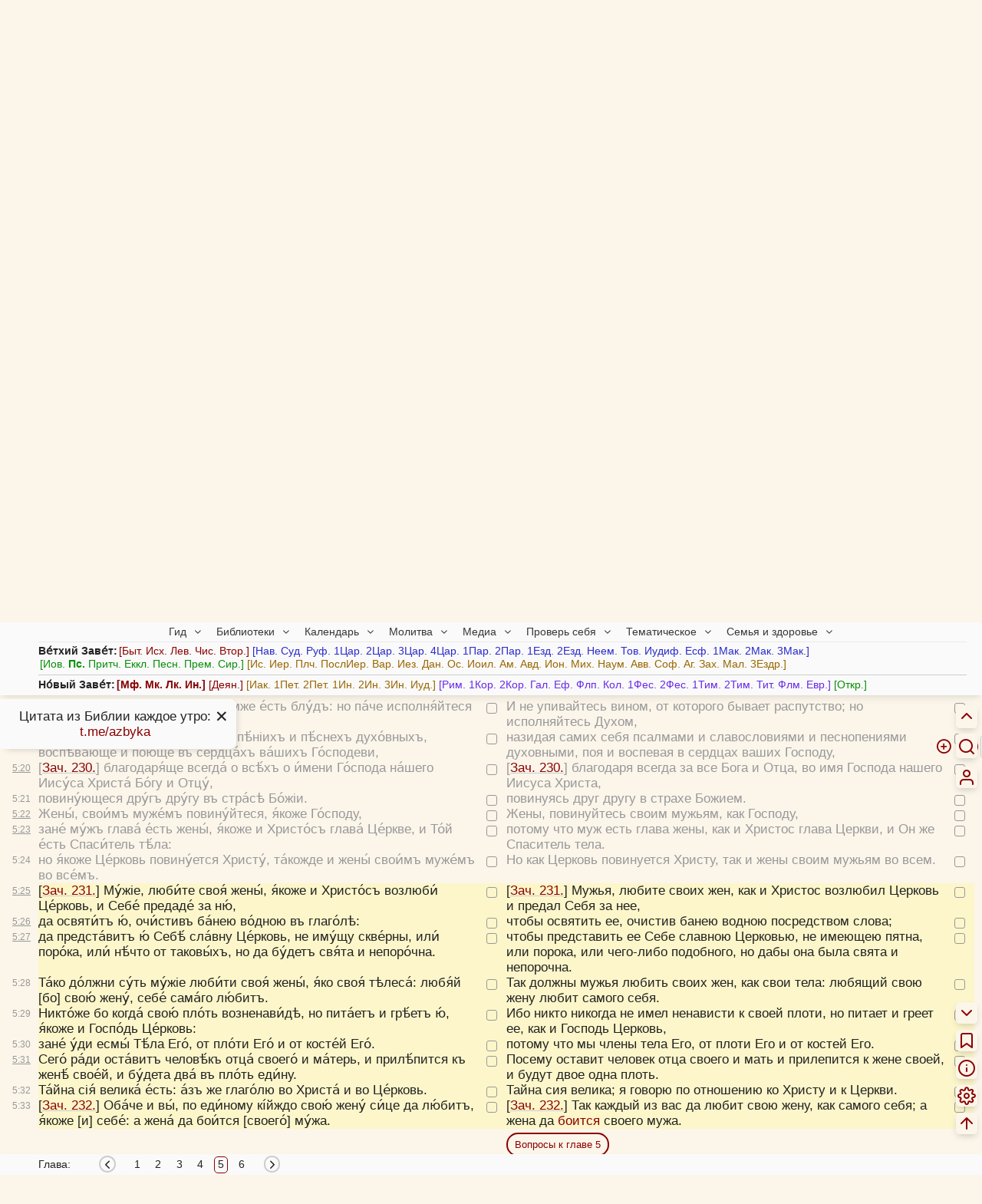

--- FILE ---
content_type: text/javascript
request_url: https://azbyka.ru/biblia/assets/js/book-audio-tray.js?v=3.4
body_size: 1094
content:
$(document).ready(function () {
    let btn = $('.play-audio-btn'),
        bookAudioTray = $('.book-audio-tray'),
        buttonLabel = $('span.button-label'),
        audio = $('audio', bookAudioTray)[0],
        audio_close = e => {
            if (!audio.paused || audio.currentTime)
                audio.pause();
            btn.removeClass('active');
            bookAudioTray.slideUp();
            bookAudioTray.removeClass('active');
        };

    btn.click(function (e) {
        e.preventDefault();

        let $this = $(this), activate = !$this.is('.active');
        btn.removeClass('active');
        if (activate)
            $this.addClass('active');

        if (this.href)
            audio.src = this.href;

        if (activate) {
            bookAudioTray.slideDown();
            bookAudioTray.addClass('active');
            audio.play();
        } else {
            bookAudioTray.slideUp();
            bookAudioTray.removeClass('active');
            audio.pause();
        }
    });

    $('.audio-close').click(audio_close);
    audio.onended = audio_close;
});
